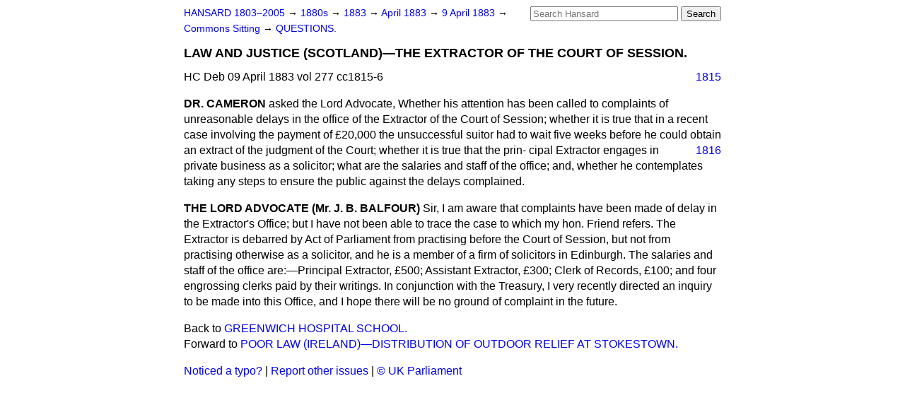

--- FILE ---
content_type: text/html
request_url: https://api.parliament.uk/historic-hansard/commons/1883/apr/09/law-and-justice-scotland-the-extractor
body_size: 2817
content:
<!doctype html>
<html lang='en-GB'>
  <head>
    <meta charset='utf-8' />
    <title>LAW AND JUSTICE (SCOTLAND)&#x2014;THE EXTRACTOR OF THE COURT OF SESSION. (Hansard, 9 April 1883)</title>
    <meta author='UK Parliament' />
    <meta content='51ff727eff55314a' name='y_key' />
    <link href='https://www.parliament.uk/site-information/copyright/' rel='copyright' />
    <meta content='Hansard, House of Commons, House of Lords, Parliament, UK, House of Commons sitting' name='keywords' />
    <meta content='LAW AND JUSTICE (SCOTLAND)&amp;#x2014;THE EXTRACTOR OF THE COURT OF SESSION. (Hansard, 9 April 1883)' name='description' />
    <link href="../../../../stylesheets/screen.css" media="screen" rel="stylesheet" title="Default" type="text/css" />
    <link href="../../../../stylesheets/print.css" media="print" rel="stylesheet" type="text/css" />
  <script type="text/javascript">
  var appInsights=window.appInsights||function(a){
    function b(a){c[a]=function(){var b=arguments;c.queue.push(function(){c[a].apply(c,b)})}}var c={config:a},d=document,e=window;setTimeout(function(){var b=d.createElement("script");b.src=a.url||"https://az416426.vo.msecnd.net/scripts/a/ai.0.js",d.getElementsByTagName("script")[0].parentNode.appendChild(b)});try{c.cookie=d.cookie}catch(a){}c.queue=[];for(var f=["Event","Exception","Metric","PageView","Trace","Dependency"];f.length;)b("track"+f.pop());if(b("setAuthenticatedUserContext"),b("clearAuthenticatedUserContext"),b("startTrackEvent"),b("stopTrackEvent"),b("startTrackPage"),b("stopTrackPage"),b("flush"),!a.disableExceptionTracking){f="onerror",b("_"+f);var g=e[f];e[f]=function(a,b,d,e,h){var i=g&&g(a,b,d,e,h);return!0!==i&&c["_"+f](a,b,d,e,h),i}}return c
    }({
        instrumentationKey:"c0960a0f-30ad-4a9a-b508-14c6a4f61179",
        cookieDomain:".parliament.uk"
    });
    
  window.appInsights=appInsights,appInsights.queue&&0===appInsights.queue.length&&appInsights.trackPageView();
</script></head>
  <body id='hansard-millbanksytems-com'>
    <div id='header'>
      <div class='search-help'><a href="../../../../search">Search Help</a></div>
            <form action='../../../../search' id='search' method='get' rel='search'>
        <input size='24' title='Access key: S' accesskey='s' name='query' id='search-query' type='search' placeholder='Search Hansard' autosave='hansard.millbanksystems.com' results='10' value='' >
        <input type='submit' value='Search' >
      </form>

      <div id='nav'>
        <a href="../../../../index.html" id="home" rel="home">HANSARD 1803&ndash;2005</a>
        &rarr;
                <a class='sitting-decade' href='../../../../sittings/1880s'>
          1880s
        </a>
         &rarr;
        <a class='sitting-year' href='../../../../sittings/1883/'>
          1883
        </a>
         &rarr;
        <a class='sitting-month' href='../../../../sittings/1883/apr/'>
          April 1883
        </a>
         &rarr;
        <a class='sitting-day' href='../../../../sittings/1883/apr/09'>
          9 April 1883
        </a>

        &rarr;
                <a href='../../../../sittings/1883/apr/09#commons' rel='directory up'>
          Commons Sitting
        </a>
         &rarr;
        <a href="questions">QUESTIONS.</a>

      </div>
      <h1 class='title'>LAW AND JUSTICE (SCOTLAND)&#x2014;THE EXTRACTOR OF THE COURT OF SESSION.</h1>
    </div>
    <div class='house-of-commons-sitting' id='content'>
      
      <cite class='section'>HC Deb 09 April 1883 vol 277 cc1815-6</cite>
      <a class='permalink column-permalink' id='column_1815' title='Col. 1815 &mdash; HC Deb 09 April 1883 vol 277 c1815' name='column_1815' href='law-and-justice-scotland-the-extractor#column_1815' rel='bookmark'>1815</a>
      <div class='hentry member_contribution' id='S3V0277P0-03058'>
        <a name='S3V0277P0_18830409_HOC_27'>  </a>
        <blockquote class='contribution_text entry-content'>
          <cite class='member author entry-title unmatched-member'>DR. CAMERON</cite>
          <p class='first-para'>
            asked the Lord Advocate, Whether his attention has been called to complaints of unreasonable delays in the office of the Extractor of the Court of Session; whether it is true that in a recent case involving the payment of &#x00A3;20,000 the unsuccessful suitor had to wait five weeks before he could obtain an extract of the judgment of the Court; whether it is true that the prin-
            <a class='permalink column-permalink' id='column_1816' title='Col. 1816 &mdash; HC Deb 09 April 1883 vol 277 c1816' name='column_1816' href='law-and-justice-scotland-the-extractor#column_1816' rel='bookmark'>1816</a>
            cipal Extractor engages in private business as a solicitor; what are the salaries and staff of the office; and, whether he contemplates taking any steps to ensure the public against the delays complained.
          </p>
        </blockquote>
      </div>
      
      <div class='hentry member_contribution' id='S3V0277P0-03059'>
        <a name='S3V0277P0_18830409_HOC_28'>  </a>
        <blockquote class='contribution_text entry-content'>
          <cite class='member author entry-title unmatched-member'>THE LORD ADVOCATE (Mr. J. B. BALFOUR)</cite>
          <p class='first-para'>
            Sir, I am aware that complaints have been made of delay in the Extractor's Office; but I have not been able to trace the case to which my hon. Friend refers. The Extractor is debarred by Act of Parliament from practising before the Court of Session, but not from practising otherwise as a solicitor, and he is a member of a firm of solicitors in Edinburgh. The salaries and staff of the office are:&#x2014;Principal Extractor, &#x00A3;500; Assistant Extractor, &#x00A3;300; Clerk of Records, &#x00A3;100; and four engrossing clerks paid by their writings. In conjunction with the Treasury, I very recently directed an inquiry to be made into this Office, and I hope there will be no ground of complaint in the future.
          </p>
        </blockquote>
      </div>
      <ol class='xoxo'>
        
      </ol>
      
      <div id='section-navigation'>        <div id='previous-section'>Back to
        <a href='greenwich-hospital-school' rel='prev'>
          GREENWICH HOSPITAL SCHOOL.
        </a>
        </div>
        <div id='next-section'>Forward to
        <a href='poor-law-ireland-distribution-of-outdoor' rel='next'>
          POOR LAW (IRELAND)&#x2014;DISTRIBUTION OF OUTDOOR RELIEF AT STOKESTOWN.
        </a>
        </div>
</div>
    </div>
    <div id='footer'>
      <p><a href="../../../../typos">Noticed a typo?</a> | <a href='mailto:data@parliament.uk' target='_BLANK' title='Opens a new page'>Report other issues</a> | <a href='https://www.parliament.uk/site-information/copyright/' rel='copyright' id='copyright'>&copy UK Parliament</a></p>
      <script type='text/javascript'>
        var gaJsHost = (("https:" == document.location.protocol) ? "https://ssl." : "http://www.");
        document.write(unescape("%3Cscript src='" + gaJsHost + "google-analytics.com/ga.js' type='text/javascript'%3E%3C/script%3E"));
      </script>
      <script type='text/javascript'>
        var pageTracker = _gat._getTracker("UA-3110135-1");
        pageTracker._initData();
        
      </script>
    </div>
  <script>(function(){function c(){var b=a.contentDocument||a.contentWindow.document;if(b){var d=b.createElement('script');d.innerHTML="window.__CF$cv$params={r:'9bf49baa5edecb43',t:'MTc2ODYzOTg1OC4wMDAwMDA='};var a=document.createElement('script');a.nonce='';a.src='/cdn-cgi/challenge-platform/scripts/jsd/main.js';document.getElementsByTagName('head')[0].appendChild(a);";b.getElementsByTagName('head')[0].appendChild(d)}}if(document.body){var a=document.createElement('iframe');a.height=1;a.width=1;a.style.position='absolute';a.style.top=0;a.style.left=0;a.style.border='none';a.style.visibility='hidden';document.body.appendChild(a);if('loading'!==document.readyState)c();else if(window.addEventListener)document.addEventListener('DOMContentLoaded',c);else{var e=document.onreadystatechange||function(){};document.onreadystatechange=function(b){e(b);'loading'!==document.readyState&&(document.onreadystatechange=e,c())}}}})();</script></body>
</html>
